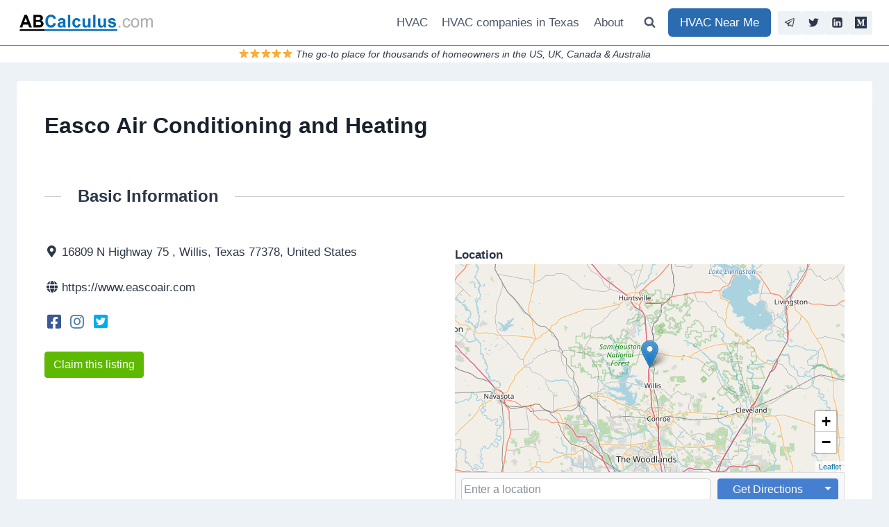

--- FILE ---
content_type: text/css
request_url: https://abcalculus.com/wp-content/plugins/directories-pro/assets/css/location-leaflet.min.css?ver=1.3.98
body_size: -470
content:
.drts .leaflet-bar a,.drts .leaflet-bar a:hover{text-decoration:none!important}